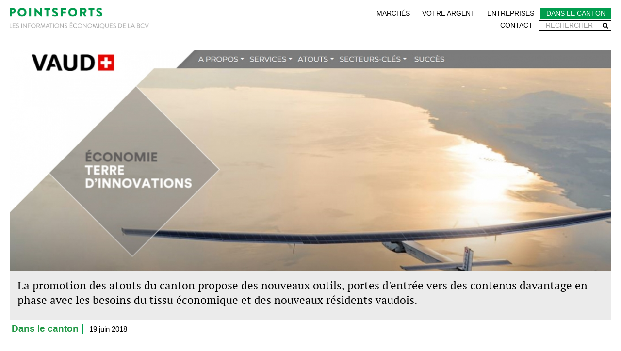

--- FILE ---
content_type: text/html;charset=utf-8
request_url: https://www.bcv.ch/pointsforts/dans-le-canton/2018/de-nouveaux-outils-pour-promouvoir-l-economie-vaudoise.html
body_size: 43514
content:

<!DOCTYPE HTML>
<html lang="fr">
    <head>
    <meta charset="UTF-8"/>
    <title>De nouveaux outils pour promouvoir l&#39;économie vaudoise</title>
    <meta name="keywords" content="Vaud,Entreprise,Innovation"/>
    
    <meta name="template" content="pf-article-page"/>
    <meta name="viewport" content="width=device-width, initial-scale=1"/>
    

    
    
<link rel="canonical" href="/pointsforts/dans-le-canton/2018/de-nouveaux-outils-pour-promouvoir-l-economie-vaudoise.html"/>

    
<meta property="og:type" content="website"/>
<meta property="og:title" content="De nouveaux outils pour promouvoir l&#39;économie vaudoise"/>
<meta property="og:url" content="https://www.bcv.ch/pointsforts/dans-le-canton/2018/de-nouveaux-outils-pour-promouvoir-l-economie-vaudoise.html"/>


    <meta property="og:image" itemprop="image" content="/content/dam/bcv/pointsforts/media-pointsforts/images/dans-le-canton/2018/site-vaud-economie-1350/289295-1-fre-FR/Site-Vaud-Economie-1350_article_header.jpg"/>
    <meta property="og:image:secure_url" itemprop="image" content="/content/dam/bcv/pointsforts/media-pointsforts/images/dans-le-canton/2018/site-vaud-economie-1350/289295-1-fre-FR/Site-Vaud-Economie-1350_article_header.jpg"/>




    


    <script type="text/javascript" src="/ruxitagentjs_ICANVfqru_10327251022105625.js" data-dtconfig="app=e06aa1a432ac6df9|cuc=219yjy24|owasp=1|mel=100000|featureHash=ICANVfqru|dpvc=1|lastModification=1768337132446|srsr=0|tp=500,50,0|rdnt=1|uxrgce=1|srbbv=2|agentUri=/ruxitagentjs_ICANVfqru_10327251022105625.js|reportUrl=/rb_41d6c1a6-a709-4874-9c13-c7bf69655d91|rid=RID_1563654948|rpid=1201461309|domain=bcv.ch"></script><script src="/content/dam/launch/90e59e138290/1d4d8057c543/launch-cc803558e7de.min.js?v=2024.1" async>
    </script>



<link rel="apple-touch-icon" sizes="180x180" href="/etc.clientlibs/bcv/clientlibs/clientlib-site-shared/resources/resources/favicon/apple-touch-icon.png"/>
<link rel="icon" type="image/png" sizes="32x32" href="/etc.clientlibs/bcv/clientlibs/clientlib-site-shared/resources/resources/favicon/favicon-32x32.png"/>
<link rel="icon" type="image/png" sizes="16x16" href="/etc.clientlibs/bcv/clientlibs/clientlib-site-shared/resources/resources/favicon/favicon-16x16.png"/>
<link rel="mask-icon" href="/etc.clientlibs/bcv/clientlibs/clientlib-site-shared/resources/resources/favicon/safari-pinned-tab.svg" color="#009d4d"/>
<meta name="msapplication-TileColor" content="#da532c"/>
<meta name="theme-color" content="#ffffff"/>



    
    
<link rel="stylesheet" href="/etc.clientlibs/bcv/clientlibs/clientlib-site-pf.min.6c4dac5a7ea3fbe7f560b47db5f3e13e.css" type="text/css">
<link rel="stylesheet" href="/etc.clientlibs/bcv/clientlibs/clientlib-site-shared.min.4654ee78bacb19e9dad257a54fba54bc.css" type="text/css">
<link rel="stylesheet" href="/etc.clientlibs/bcv/clientlibs/clientlib-grid.min.4fb628f2edf7b457c6ec0b16fbabb054.css" type="text/css">





    
    
    

    

    
    
    

    
    
</head>
    <body class="articlepage basepage page basicpage" id="articlepage-50d2b7dfda" data-cmp-data-layer-enabled>
        <script>
          window.adobeDataLayer = window.adobeDataLayer || [];
          adobeDataLayer.push({
              page: JSON.parse("{\x22articlepage\u002D50d2b7dfda\x22:{\x22@type\x22:\x22pf\/pages\/articlepage\x22,\x22repo:modifyDate\x22:\x222022\u002D05\u002D18T14:36:37Z\x22,\x22dc:title\x22:\x22De nouveaux outils pour promouvoir l\x27économie vaudoise\x22,\x22dc:description\x22:\x22\x22,\x22xdm:template\x22:\x22\/conf\/bcv\/settings\/wcm\/templates\/pf\u002Darticle\u002Dpage\x22,\x22xdm:language\x22:\x22fr\x22,\x22xdm:tags\x22:[\x22Vaud\x22,\x22Entreprise\x22,\x22Innovation\x22],\x22repo:path\x22:\x22\/content\/bcv\/pointsforts\/dans\u002Dle\u002Dcanton\/2018\/de\u002Dnouveaux\u002Doutils\u002Dpour\u002Dpromouvoir\u002Dl\u002Deconomie\u002Dvaudoise.html\x22}}"),
              event:'cmp:show',
              eventInfo: {
                  path: 'page.articlepage\u002D50d2b7dfda'
              }
          });
        </script>
        
        
            




            



            
<div class="root container responsivegrid bcv-pf-page">

    
    
    
    
    <div id="container-9a98b9fec5" class="cmp-container">
        
        
        <div class="header">




    <header data-cmp-is="pfHeader" class="bcv-pfc-header">
        <div class="bcv-pfc-header_wrapper">

            <a class="bcv-pfc-header_logo" href="/pointsforts.html" title="Le magazine de l&#39;économie vaudoise | POINTSFORTS - BCV">
                <img src="/etc.clientlibs/bcv/clientlibs/clientlib-site-shared/resources/resources/images/logo_PF_top.jpg" alt="logo" width="287" height="44"/>
            </a>

            <div class="bcv-pfc-header_nav-container">
                
                    <form name="bcv-search_form" action="/pointsforts/recherche.html" method="get" class="cmp-form bcv-pfc-nav-search bcv-pfc-nav-search--mobile">
                        <div class="text">
                            <div class="cmp-form-text">
                                <label for="mobile-search">Rechercher</label>
                                <input class="cmp-form-text__text" name="q" placeholder="Rechercher" type="text" id="mobile-search" maxlength="250"/>
                                <button class="btn-icon" type="submit" tabindex="-1"><span class="fa fa-search"></span></button>
                            </div>
                        </div>
                    </form>
                

                
    <div class="bcv-pfc_category-menu ">
        <nav class="cmp-navigation">
            <ul class="cmp-navigation__group">
                
                    <li class="cmp-navigation__item cmp-navigation__item--level-0 ">
                        <a href="/pointsforts/marches.html" class="cmp-navigation__item-link">
                            Marchés
                        </a>
                    </li>
                
                    <li class="cmp-navigation__item cmp-navigation__item--level-0 ">
                        <a href="/pointsforts/votre-argent.html" class="cmp-navigation__item-link">
                            Votre argent
                        </a>
                    </li>
                
                    <li class="cmp-navigation__item cmp-navigation__item--level-0 ">
                        <a href="/pointsforts/entrepreneurs.html" class="cmp-navigation__item-link">
                            Entreprises
                        </a>
                    </li>
                
                    <li class="cmp-navigation__item cmp-navigation__item--level-0 cmp-navigation__item--active">
                        <a href="/pointsforts/dans-le-canton.html" class="cmp-navigation__item-link">
                            Dans le canton
                        </a>
                    </li>
                
            </ul>
        </nav>
    </div>


                <nav class="bcv-pfc-header__nav-toolbar">
                    <ul>
                        
                            <li class="bcv-pfc-header__nav-toolbar-contact">
                                <a href="mailto:pointsforts@bcv.ch">Contact</a>
                            </li>
                        
                        
                            <li class="bcv-pfc-header__nav-toolbar-desktop-search">
                                <form name="bcv-search_form" action="/pointsforts/recherche.html" method="get" class="cmp-form bcv-pfc-nav-search">
                                    <div class="text">
                                        <div class="cmp-form-text">
                                            <label for="footsearch">Rechercher</label>
                                            <input class="cmp-form-text__text" name="q" placeholder="Rechercher" type="text" id="footsearch" maxlength="250"/>
                                            <button class="btn-icon" type="submit" tabindex="-1"><span class="fa fa-search"></span></button>
                                        </div>
                                    </div>
                                </form>
                            </li>
                        
                    </ul>
                </nav>
            </div>

            <button class="bcv-pfc-header_mobile-button js-mobile-button">
                <span class="bcv-pfc-header_mobile-button-close fa fa-times"></span>
                <span class="bcv-pfc-header_mobile-button-hamburger fa fa-bars"></span>
            </button>
        </div>
    </header>
</div>
<div class="container responsivegrid pf-page-container">

    
    
    <div id="container-28cb984c8d" class="cmp-container">
        


<div class="aem-Grid aem-Grid--12 aem-Grid--tablet--12 aem-Grid--default--12 aem-Grid--phone--12 ">
    
    <div class="stage aem-GridColumn aem-GridColumn--default--12">


    <header class="bcv-pfc-stage">
        <section>
            <div class="bcv-pfc-stage__media">
                
                    <img src="/content/dam/bcv/pointsforts/media-pointsforts/images/dans-le-canton/2018/site-vaud-economie-1350/289295-1-fre-FR/Site-Vaud-Economie-1350_article_header.jpg"/>
                
                
            </div>
            
                <div class="bcv-pfc-stage__text-box">
                    <p>La promotion des atouts du canton propose des nouveaux outils, portes d&#39;entrée vers des contenus davantage en phase avec les besoins du tissu économique et des nouveaux résidents vaudois.</p>
                </div>
            
        </section>
        <div class="bcv-pfc-stage__infos">
            <a href="/pointsforts/dans-le-canton.html">Dans le canton</a>
            <span class="date">19 juin 2018</span>
        </div>
    </header>
</div>
<aside class="container responsivegrid pf-main-container-padding-right aem-GridColumn--tablet--12 aem-GridColumn--offset--tablet--0 aem-GridColumn--phone--hide aem-GridColumn--default--none aem-GridColumn--phone--12 aem-GridColumn aem-GridColumn--offset--phone--0 aem-GridColumn--offset--default--0 aem-GridColumn--tablet--hide aem-GridColumn--default--2">

    
    
    
    
    <div id="container-aa2172730f" class="cmp-container">
        
        
        <div class="contextmenu">

    
    <div class="bcv-pfc-context-menu" data-cmp-is="pfcContextMenu">
        <div class="bcv-pfc-context-menu__placeholder"></div>
        <div class="bcv-pfc-context-menu__container">
            <ul class="bcv-pfc-context-menu__list">
                <li class="bcv-pfc-context-menu__share">Partager<span class="fa fa-share"></span>
                    <ul>
                        <li>
                            <a href="https://twitter.com/share?url=https%3A%2F%2Fwww.bcv.ch%2Fpointsforts%2Fdans-le-canton%2F2018%2Fde-nouveaux-outils-pour-promouvoir-l-economie-vaudoise.html&via=BCV&text=De+nouveaux+outils+pour+promouvoir+l%27%C3%A9conomie+vaudoise" target="_blank" rel="noopener noreferrer">
                                <span class="bcv-pfc-context-menu__share-icons bcv-pfc-context-menu__share-twitter"></span>
                            </a>
                        </li>
                        <li>
                            <a href="https://www.facebook.com/sharer.php?u=https%3A%2F%2Fwww.bcv.ch%2Fpointsforts%2Fdans-le-canton%2F2018%2Fde-nouveaux-outils-pour-promouvoir-l-economie-vaudoise.html" target="_blank" rel="noopener noreferrer">
                                <span class="bcv-pfc-context-menu__share-icons bcv-pfc-context-menu__share-facebook"></span>
                            </a>
                        </li>
                        <li>
                            <a href="https://www.linkedin.com/shareArticle?mini=true&url=https%3A%2F%2Fwww.bcv.ch%2Fpointsforts%2Fdans-le-canton%2F2018%2Fde-nouveaux-outils-pour-promouvoir-l-economie-vaudoise.html" target="_blank" rel="noopener noreferrer">
                                <span class="bcv-pfc-context-menu__share-icons bcv-pfc-context-menu__share-linkedin"></span>
                            </a>
                        </li>
                        <li>
                            <a href="mailto:?Subject=BCV%20POINTSFORTS%20:%20Cet%20article%20peut%20vous%20intéresser%20&Body=Une%20personne%20souhaite%20partager%20ce%20contenu%20de%20BCV%20POINTSFORTS%20avec%20vous%20:%20https://www.bcv.ch/pointsforts/dans-le-canton/2018/de-nouveaux-outils-pour-promouvoir-l-economie-vaudoise.html%20" target="_blank" rel="noopener noreferrer">
                                <span class="bcv-pfc-context-menu__share-icons bcv-pfc-context-menu__share-mail"></span>
                            </a>
                        </li>
                    </ul>
                </li>
                <li class="bcv-pfc-context-menu__standard-item js-context-menu-print">
                    <a href="#">Imprimer <span class="fa fa-print"></span>
                    </a>
                </li>
                
                    <li class="bcv-pfc-context-menu__standard-item">
                        <a href="https://www.bcv.ch/pointsforts.rss.xml">S&#39;abonner au flux RSS<span class="fa fa-rss"></span>
                        </a>
                    </li>
                
                
                    <li class="bcv-pfc-context-menu__standard-item js-context-menu-newsletter">
                        <a href="#" data-modal-url="/pointsforts/souscription-notifications-nouvelles-publication.html">S&#39;inscrire aux notifications par e-mail <span class="fa fa-envelope"></span>
                        </a>
                    </li>
                
                <li class="bcv-pfc-context-menu__standard-item bcv-pfc-context-menu__to-top js-context-menu-to-top">
                    <a href="#">Haut de page <span class="fa fa-arrow-up"></span></a>
                </li>
            </ul>
        </div>
    </div>
</div>

        
    </div>

</aside>
<div class="container responsivegrid aem-GridColumn--tablet--12 aem-GridColumn--offset--tablet--0 aem-GridColumn--default--none aem-GridColumn--phone--none aem-GridColumn--phone--12 aem-GridColumn--tablet--none aem-GridColumn aem-GridColumn--default--8 aem-GridColumn--offset--phone--0 aem-GridColumn--offset--default--0">

    
    
    <div id="container-2085be7e7f" class="cmp-container">
        


<div class="aem-Grid aem-Grid--8 aem-Grid--tablet--12 aem-Grid--default--8 aem-Grid--phone--12 ">
    
    <div class="taglist aem-GridColumn--tablet--12 aem-GridColumn--phone--12 aem-GridColumn aem-GridColumn--default--8">

    
    
        
        <div class="bcv-pfc-tags ">
            
                <span class="bcv-pfc-tags__title">Mots-clés:</span>
            
            <ul>
                <li>
                    <a href="/pointsforts/recherche.html?tag=pointsforts__entreprise">Entreprise</a>
                </li>
            
                <li>
                    <a href="/pointsforts/recherche.html?tag=pointsforts__innovation">Innovation</a>
                </li>
            
                <li>
                    <a href="/pointsforts/recherche.html?tag=pointsforts__vaud">Vaud</a>
                </li>
            </ul>
        </div>
    




</div>
<div class="title aem-GridColumn--tablet--12 aem-GridColumn--phone--12 aem-GridColumn aem-GridColumn--default--8">
<div data-cmp-data-layer="{&#34;title-345e0b8178&#34;:{&#34;@type&#34;:&#34;pf/components/category/title&#34;,&#34;dc:title&#34;:&#34;De nouveaux outils pour promouvoir l&#39;économie vaudoise&#34;}}" id="title-345e0b8178" class="cmp-title">
    <h1 class="cmp-title__text">De nouveaux outils pour promouvoir l&#39;économie vaudoise</h1>
</div>

    

</div>
<div class="container responsivegrid pf-margin-bottom-mid aem-GridColumn--tablet--12 aem-GridColumn--phone--12 aem-GridColumn aem-GridColumn--default--8">

    
    
    <div id="container-898b6bba9b" class="cmp-container">
        


<div class="aem-Grid aem-Grid--12 aem-Grid--default--12 ">
    
    <div class="text aem-GridColumn aem-GridColumn--default--12">
<div data-cmp-data-layer="{&#34;text-9103154e4a&#34;:{&#34;@type&#34;:&#34;bcv/components/content/text&#34;,&#34;xdm:text&#34;:&#34;&lt;p align=\&#34;LEFT\&#34;>&lt;strong>Le site de promotion des atouts du canton fait peau neuve. Deux nouveaux portails&amp;nbsp;– &lt;/strong>&lt;strong>l’un dédié à la promotion de la place économique vaudoise, l’autre à l’accueil des nouveaux arrivants – sont en outre lancés conjointement aujourd’hui. Fruits d’un repositionnement stratégique et des nouvelles synergies mises en place entre les acteurs concernés, ces outils fournissent des contenus davantage en phase avec les besoins du tissu économique et des nouveaux résidents vaudois. &lt;/strong>&lt;/p>\n&lt;p>&lt;a href=\&#34;https://www.vaud.swiss/fr/\&#34; target=\&#34;_blank\&#34; title=\&#34;Site promotion économique vaudoise\&#34;>Vaud.swiss &lt;/a>est la nouvelle porte d’entrée pour découvrir les nombreux atouts et services proposés dans le canton de Vaud. Pour les découvrir, l’internaute entre dans cinq univers thématiques: économie, intégration, sport, terroirs et tourisme. Il est ensuite redirigé vers le site consacré à la thématique qui l’intéresse.&lt;/p>\n&lt;p>Afin de répondre à cette logique, les filières «Economie» et «Intégration» ont chacune créé un portail internet spécifique, afin de répondre aux besoins de leurs publics. Deux nouveaux portails sont désormais en ligne: «Économie - Terre d’innovation» (www.vaud-economie.ch) et « Bienvenue» (www.vaud-bienvenue.ch). De nouvelles brochures sont également publiées par les acteurs de la promotion économique. Ces nouveaux outils viennent compléter l’offre des autres filières (tourisme, terroir, sport international), dans le cadre de la promotion coordonnée du canton sous l’égide de la marque VAUD+.&lt;/p>\n&lt;p>Afin de faciliter la navigation, ces deux nouveaux portails ont été harmonisés graphiquement et sont le fruit d’une démarche collaborative inédite entre les partenaires impliqués. Grâce à une plateforme informatique innovante, les contenus sont mutualisés et une grande adaptabilité est garantie face aux évolutions rapides du web. Des contenus très pointus permettent d’asseoir le nouveau positionnement de la place économique vaudoise en tant que «Terre d’innovation».&lt;/p>&lt;a name=\&#34;eztoc_1_1_1\&#34; id=\&#34;eztoc_1_1_1\&#34;>&lt;/a>\n&lt;h3>Portail «Économie – Terre d’innovations»&lt;/h3>\n&lt;p>Pour les trois acteurs cantonaux de la promotion économique impliqués – le Service de la promotion économique et du commerce (SPECo), le Développement économique Canton de Vaud (DEV) et Innovaud –, cette refonte a été l’occasion d’une réflexion et d’une démarche en profondeur sur le positionnement du canton en tant que hub mondial d’innovation et de technologies. Le nouveau portail «Economie – Terre d’innovations» a ainsi été conçu comme une porte d’entrée unique dans l’écosystème vaudois de l’entrepreneuriat et de l’innovation. Afin de faciliter l’accès aux informations et aux aides recherchées, son contenu est orienté clients. Parmi les nouveautés, le portail fait la part belle aux nombreux secteurs-clés, industries de pointe et domaines d’innovation, qui caractérisent la diversification économique et contribuent au rayonnement du canton en tant que hub mondial d’innovation. De nombreuses entreprises fleuron de l’économie vaudoise, qui fondent le succès du canton au travers des technologies qu’elles y développent, sont également présentées sous forme de portraits.&lt;/p>&lt;a name=\&#34;eztoc_2_1_1\&#34; id=\&#34;eztoc_2_1_1\&#34;>&lt;/a>\n&lt;h3>Portail «Bienvenue»&lt;/h3>\n&lt;p>Pour le Bureau cantonal pour l’intégration des étrangers et la prévention du racisme (BCI), le concept de portail mutualisé avec celui de la promotion économique s’est présenté comme une opportunité de digitaliser et rendre accessible en plusieurs langues la multitude d’informations, mises à disposition des nouveaux arrivants qui s’installent chaque année dans le canton afin de faciliter leur intégration. Ce public recoupant partiellement celui des employés d’entreprises étrangères, c’est tout naturellement que la collaboration s’est construite avec les partenaires de la promotion économique et que le portail «Bienvenue» a vu le jour.&lt;/p>\n&lt;p>Ces réalisations initient une nouvelle démarche collaborative en termes de communication, qui va se poursuivre, notamment au travers d’une présence prochainement renforcée sur les réseaux sociaux. Des synergies seront également développées avec d’autres acteurs de l’écosystème.&lt;/p>\n&lt;p align=\&#34;right\&#34;>&lt;em>Communiqué de presse publié le 14 juin 2018&lt;/em>&lt;/p>&#34;}}" id="text-9103154e4a" class="cmp-text">
    <p align="LEFT"><strong>Le site de promotion des atouts du canton fait peau neuve. Deux nouveaux portails – </strong><strong>l’un dédié à la promotion de la place économique vaudoise, l’autre à l’accueil des nouveaux arrivants – sont en outre lancés conjointement aujourd’hui. Fruits d’un repositionnement stratégique et des nouvelles synergies mises en place entre les acteurs concernés, ces outils fournissent des contenus davantage en phase avec les besoins du tissu économique et des nouveaux résidents vaudois. </strong></p>
<p><a href="https://www.vaud.swiss/fr/" target="_blank" title="Site promotion économique vaudoise" rel="noopener noreferrer">Vaud.swiss </a>est la nouvelle porte d’entrée pour découvrir les nombreux atouts et services proposés dans le canton de Vaud. Pour les découvrir, l’internaute entre dans cinq univers thématiques: économie, intégration, sport, terroirs et tourisme. Il est ensuite redirigé vers le site consacré à la thématique qui l’intéresse.</p>
<p>Afin de répondre à cette logique, les filières «Economie» et «Intégration» ont chacune créé un portail internet spécifique, afin de répondre aux besoins de leurs publics. Deux nouveaux portails sont désormais en ligne: «Économie - Terre d’innovation» (www.vaud-economie.ch) et « Bienvenue» (www.vaud-bienvenue.ch). De nouvelles brochures sont également publiées par les acteurs de la promotion économique. Ces nouveaux outils viennent compléter l’offre des autres filières (tourisme, terroir, sport international), dans le cadre de la promotion coordonnée du canton sous l’égide de la marque VAUD+.</p>
<p>Afin de faciliter la navigation, ces deux nouveaux portails ont été harmonisés graphiquement et sont le fruit d’une démarche collaborative inédite entre les partenaires impliqués. Grâce à une plateforme informatique innovante, les contenus sont mutualisés et une grande adaptabilité est garantie face aux évolutions rapides du web. Des contenus très pointus permettent d’asseoir le nouveau positionnement de la place économique vaudoise en tant que «Terre d’innovation».</p><a name="eztoc_1_1_1" id="eztoc_1_1_1"></a>
<h3>Portail «Économie – Terre d’innovations»</h3>
<p>Pour les trois acteurs cantonaux de la promotion économique impliqués – le Service de la promotion économique et du commerce (SPECo), le Développement économique Canton de Vaud (DEV) et Innovaud –, cette refonte a été l’occasion d’une réflexion et d’une démarche en profondeur sur le positionnement du canton en tant que hub mondial d’innovation et de technologies. Le nouveau portail «Economie – Terre d’innovations» a ainsi été conçu comme une porte d’entrée unique dans l’écosystème vaudois de l’entrepreneuriat et de l’innovation. Afin de faciliter l’accès aux informations et aux aides recherchées, son contenu est orienté clients. Parmi les nouveautés, le portail fait la part belle aux nombreux secteurs-clés, industries de pointe et domaines d’innovation, qui caractérisent la diversification économique et contribuent au rayonnement du canton en tant que hub mondial d’innovation. De nombreuses entreprises fleuron de l’économie vaudoise, qui fondent le succès du canton au travers des technologies qu’elles y développent, sont également présentées sous forme de portraits.</p><a name="eztoc_2_1_1" id="eztoc_2_1_1"></a>
<h3>Portail «Bienvenue»</h3>
<p>Pour le Bureau cantonal pour l’intégration des étrangers et la prévention du racisme (BCI), le concept de portail mutualisé avec celui de la promotion économique s’est présenté comme une opportunité de digitaliser et rendre accessible en plusieurs langues la multitude d’informations, mises à disposition des nouveaux arrivants qui s’installent chaque année dans le canton afin de faciliter leur intégration. Ce public recoupant partiellement celui des employés d’entreprises étrangères, c’est tout naturellement que la collaboration s’est construite avec les partenaires de la promotion économique et que le portail «Bienvenue» a vu le jour.</p>
<p>Ces réalisations initient une nouvelle démarche collaborative en termes de communication, qui va se poursuivre, notamment au travers d’une présence prochainement renforcée sur les réseaux sociaux. Des synergies seront également développées avec d’autres acteurs de l’écosystème.</p>
<p align="right"><em>Communiqué de presse publié le 14 juin 2018</em></p>
</div>

    

</div>

    
</div>

    </div>
    

    
</div>
<div class="container responsivegrid aem-GridColumn--tablet--12 aem-GridColumn--phone--12 aem-GridColumn aem-GridColumn--default--8">

    
    
    <div id="container-ede69f18ef" class="cmp-container pf-margin-bottom-big">
        


<div class="aem-Grid aem-Grid--8 aem-Grid--tablet--12 aem-Grid--default--8 aem-Grid--phone--12 ">
    
    <div class="container responsivegrid aem-GridColumn aem-GridColumn--default--8">

    
    
    
    
    <div id="container-b77be0bd3d" class="cmp-container">
        
        
        <div class="author">


</div>

        
    </div>

</div>
<div class="container responsivegrid aem-GridColumn--tablet--12 aem-GridColumn--offset--tablet--0 aem-GridColumn--phone--none aem-GridColumn--default--hide aem-GridColumn--phone--12 aem-GridColumn--tablet--none aem-GridColumn aem-GridColumn--default--8 aem-GridColumn--offset--phone--0 aem-GridColumn--offset--default--0">

    
    
    
    
    <div id="container-fbd1487b9a" class="cmp-container pf-margin-bottom-mid">
        
        
        
        
    </div>

</div>
<div class="container responsivegrid aem-GridColumn--tablet--12 aem-GridColumn--offset--tablet--0 aem-GridColumn--phone--none aem-GridColumn--default--hide aem-GridColumn--phone--12 aem-GridColumn--tablet--none aem-GridColumn aem-GridColumn--default--8 aem-GridColumn--offset--phone--0 aem-GridColumn--offset--default--0">

    
    
    <div id="container-2b9f09af1a" class="cmp-container">
        


<div class="aem-Grid aem-Grid--12 aem-Grid--default--12 ">
    
    <div class="contextmenu aem-GridColumn aem-GridColumn--default--12">

    
    <div class="bcv-pfc-context-menu" data-cmp-is="pfcContextMenu">
        <div class="bcv-pfc-context-menu__placeholder"></div>
        <div class="bcv-pfc-context-menu__container">
            <ul class="bcv-pfc-context-menu__list">
                <li class="bcv-pfc-context-menu__share">Partager<span class="fa fa-share"></span>
                    <ul>
                        <li>
                            <a href="https://twitter.com/share?url=https%3A%2F%2Fwww.bcv.ch%2Fpointsforts%2Fdans-le-canton%2F2018%2Fde-nouveaux-outils-pour-promouvoir-l-economie-vaudoise.html&via=BCV&text=De+nouveaux+outils+pour+promouvoir+l%27%C3%A9conomie+vaudoise" target="_blank" rel="noopener noreferrer">
                                <span class="bcv-pfc-context-menu__share-icons bcv-pfc-context-menu__share-twitter"></span>
                            </a>
                        </li>
                        <li>
                            <a href="https://www.facebook.com/sharer.php?u=https%3A%2F%2Fwww.bcv.ch%2Fpointsforts%2Fdans-le-canton%2F2018%2Fde-nouveaux-outils-pour-promouvoir-l-economie-vaudoise.html" target="_blank" rel="noopener noreferrer">
                                <span class="bcv-pfc-context-menu__share-icons bcv-pfc-context-menu__share-facebook"></span>
                            </a>
                        </li>
                        <li>
                            <a href="https://www.linkedin.com/shareArticle?mini=true&url=https%3A%2F%2Fwww.bcv.ch%2Fpointsforts%2Fdans-le-canton%2F2018%2Fde-nouveaux-outils-pour-promouvoir-l-economie-vaudoise.html" target="_blank" rel="noopener noreferrer">
                                <span class="bcv-pfc-context-menu__share-icons bcv-pfc-context-menu__share-linkedin"></span>
                            </a>
                        </li>
                        <li>
                            <a href="mailto:?Subject=BCV%20POINTSFORTS%20:%20Cet%20article%20peut%20vous%20intéresser%20&Body=Une%20personne%20souhaite%20partager%20ce%20contenu%20de%20BCV%20POINTSFORTS%20avec%20vous%20:%20https://www.bcv.ch/pointsforts/dans-le-canton/2018/de-nouveaux-outils-pour-promouvoir-l-economie-vaudoise.html%20" target="_blank" rel="noopener noreferrer">
                                <span class="bcv-pfc-context-menu__share-icons bcv-pfc-context-menu__share-mail"></span>
                            </a>
                        </li>
                    </ul>
                </li>
                <li class="bcv-pfc-context-menu__standard-item js-context-menu-print">
                    <a href="#">Imprimer <span class="fa fa-print"></span>
                    </a>
                </li>
                
                    <li class="bcv-pfc-context-menu__standard-item">
                        <a href="https://www.bcv.ch/pointsforts.rss.xml">S&#39;abonner au flux RSS<span class="fa fa-rss"></span>
                        </a>
                    </li>
                
                
                    <li class="bcv-pfc-context-menu__standard-item js-context-menu-newsletter">
                        <a href="#" data-modal-url="/pointsforts/souscription-notifications-nouvelles-publication.html">S&#39;inscrire aux notifications par e-mail <span class="fa fa-envelope"></span>
                        </a>
                    </li>
                
                <li class="bcv-pfc-context-menu__standard-item bcv-pfc-context-menu__to-top js-context-menu-to-top">
                    <a href="#">Haut de page <span class="fa fa-arrow-up"></span></a>
                </li>
            </ul>
        </div>
    </div>
</div>

    
</div>

    </div>
    

    
</div>

    
</div>

    </div>
    

    
</div>

    
</div>

    </div>
    

    
</div>
<div class="container responsivegrid aem-GridColumn aem-GridColumn--default--12">

    
    
    
    
    <div id="container-0f27f92f89" class="cmp-container no-print">
        
        
        <div class="relatedarticles">

    <section class="bcv-pfc-portlet bcv-pfc-portlet--related">
        <header class="bcv-pfc-portlet__title">
            <h2>CES ARTICLES POURRAIENT VOUS INTÉRESSER</h2>
        </header>
        <div class="bcv-pfc-portlet__body">
            <div class="aem-Grid aem-Grid--12">
                
                    <div class="aem-GridColumn aem-GridColumn--default--4 aem-GridColumn--phone--12 aem-GridColumn--tablet--4">
                        <div class="bcv-pfc-portlet__media">
                            
                                <div class="bcv-pfc-portlet__media-left">
                                    <a href="/pointsforts/dans-le-canton/2025/marche-des-affaires-contrastee-dans-les-branches-de-l-economie-v.html">
                                        <img src="/content/dam/bcv/pointsforts/dans-le-canton/2025/ccv---cp-2025/Teaser-CCV%20-%20CP%202025%20-%20Photo.jpg"/>
                                    </a>
                                </div>
                            
                            <div class="bcv-pfc-portlet__media-body">
                                <h3><a href="/pointsforts/dans-le-canton/2025/marche-des-affaires-contrastee-dans-les-branches-de-l-economie-v.html">Marche des affaires contrastée dans les branches de l’économie vaudoise</a></h3>
                                <p><a href="/pointsforts/dans-le-canton/2025/marche-des-affaires-contrastee-dans-les-branches-de-l-economie-v.html" class="bcv-pfc-portlet__media-body-link">Les dernières enquêtes de la Commission Conjoncture vaudoise montrent une accélération des divergences entre branches, avec une situation difficile pour une partie des entreprises industrielles et une demande intérieure robuste.</a>
                                    <a rel="nofollow" href="/pointsforts/dans-le-canton/2025/marche-des-affaires-contrastee-dans-les-branches-de-l-economie-v.html">Suite</a>
                                </p>
                            </div>
                        </div>
                    </div>
                
                    <div class="aem-GridColumn aem-GridColumn--default--4 aem-GridColumn--phone--12 aem-GridColumn--tablet--4">
                        <div class="bcv-pfc-portlet__media">
                            
                                <div class="bcv-pfc-portlet__media-left">
                                    <a href="/pointsforts/dans-le-canton/bcv-immobilier/bcv-immobilier-no-15-update-automne/l-immobilier-vaudois-toujours-dynamique-malgre-les-craintes-sur-.html">
                                        <img src="/content/dam/bcv/pointsforts/dans-le-canton/bcv-immobilier/bcv-immobilier-no-15---update/Teaser-Contexte-BCV-immo-aut-2025.jpg"/>
                                    </a>
                                </div>
                            
                            <div class="bcv-pfc-portlet__media-body">
                                <h3><a href="/pointsforts/dans-le-canton/bcv-immobilier/bcv-immobilier-no-15-update-automne/l-immobilier-vaudois-toujours-dynamique-malgre-les-craintes-sur-.html">L’immobilier vaudois toujours dynamique malgré les craintes sur la conjoncture</a></h3>
                                <p><a href="/pointsforts/dans-le-canton/bcv-immobilier/bcv-immobilier-no-15-update-automne/l-immobilier-vaudois-toujours-dynamique-malgre-les-craintes-sur-.html" class="bcv-pfc-portlet__media-body-link">Les perspectives de baisse de la croissance dans le canton ne semblent pas affecter le marché de l’immobilier en propriété individuelle. Les prix des villas et des PPE ont poursuivi leur hausse au premier semestre.</a>
                                    <a rel="nofollow" href="/pointsforts/dans-le-canton/bcv-immobilier/bcv-immobilier-no-15-update-automne/l-immobilier-vaudois-toujours-dynamique-malgre-les-craintes-sur-.html">Suite</a>
                                </p>
                            </div>
                        </div>
                    </div>
                
                    <div class="aem-GridColumn aem-GridColumn--default--4 aem-GridColumn--phone--12 aem-GridColumn--tablet--4">
                        <div class="bcv-pfc-portlet__media">
                            
                                <div class="bcv-pfc-portlet__media-left">
                                    <a href="/pointsforts/dans-le-canton/bcv-immobilier/bcv-immobilier-no-15-update-automne/les-taux-a-nouveau-au-plancher-en-suisse.html">
                                        <img src="/content/dam/bcv/pointsforts/dans-le-canton/bcv-immobilier/bcv-immobilier-no-15---update/EnvEco2_Teaser-S_BCV_immo_14.jpg"/>
                                    </a>
                                </div>
                            
                            <div class="bcv-pfc-portlet__media-body">
                                <h3><a href="/pointsforts/dans-le-canton/bcv-immobilier/bcv-immobilier-no-15-update-automne/les-taux-a-nouveau-au-plancher-en-suisse.html">Les taux à nouveau au plancher en Suisse</a></h3>
                                <p><a href="/pointsforts/dans-le-canton/bcv-immobilier/bcv-immobilier-no-15-update-automne/les-taux-a-nouveau-au-plancher-en-suisse.html" class="bcv-pfc-portlet__media-body-link">Dans un environnement conjoncturel bousculé notamment par la nouvelle politique commerciale américaine, le rendement des obligations à 10 ans de la Confédération et les taux hypothécaires restent à des niveaux historiquement très bas.</a>
                                    <a rel="nofollow" href="/pointsforts/dans-le-canton/bcv-immobilier/bcv-immobilier-no-15-update-automne/les-taux-a-nouveau-au-plancher-en-suisse.html">Suite</a>
                                </p>
                            </div>
                        </div>
                    </div>
                
            </div>
        </div>
    </section>
</div>

        
    </div>

</div>

    
</div>

    </div>
    

    
</div>
<div class="footer">



    <footer class="bcv-pfc-footer">
        <div class="bcv-pfc-footer_wrapper">
            <a class="bcv-pfc-footer_logo" href="/pointsforts.html" title="Le magazine de l&#39;économie vaudoise | POINTSFORTS - BCV">
                <img class="bcv-pfc-footer_logo--desktop" src="/etc.clientlibs/bcv/clientlibs/clientlib-site-shared/resources/resources/images/logo_PF_bottom.jpg" alt="logo" width="287" height="44"/>
                <img class="bcv-pfc-footer_logo--mobile" src="/etc.clientlibs/bcv/clientlibs/clientlib-site-shared/resources/resources/images/logo_PF_bottom--mobile.jpg" alt="logo" width="211" height="44"/>
            </a>
            <div class="bcv-pfc-footer_right">
                <div class="bcv-pfc-footer_nav-container">

                    
    <div class="bcv-pfc_category-menu bcv-pfc_category-menu--for-footer">
        <nav class="cmp-navigation">
            <ul class="cmp-navigation__group">
                
                    <li class="cmp-navigation__item cmp-navigation__item--level-0 ">
                        <a href="/pointsforts/marches.html" class="cmp-navigation__item-link">
                            Marchés
                        </a>
                    </li>
                
                    <li class="cmp-navigation__item cmp-navigation__item--level-0 ">
                        <a href="/pointsforts/votre-argent.html" class="cmp-navigation__item-link">
                            Votre argent
                        </a>
                    </li>
                
                    <li class="cmp-navigation__item cmp-navigation__item--level-0 ">
                        <a href="/pointsforts/entrepreneurs.html" class="cmp-navigation__item-link">
                            Entreprises
                        </a>
                    </li>
                
                    <li class="cmp-navigation__item cmp-navigation__item--level-0 cmp-navigation__item--active">
                        <a href="/pointsforts/dans-le-canton.html" class="cmp-navigation__item-link">
                            Dans le canton
                        </a>
                    </li>
                
            </ul>
        </nav>
    </div>


                    <nav class="bcv-pfc-footer__nav-toolbar">
                        <ul>
                            <li class="bcv-pfc-footer__nav-toolbar-contact">
                                <a href="mailto:pointsforts@bcv.ch">Contact</a>
                            </li>
                            
                                <li>
                                    <form name="bcv-search_form" action="/pointsforts/recherche.html" method="get" class="cmp-form bcv-pfc-nav-search bcv-pfc-nav-search--white">
                                        <div class="text">
                                            <div class="cmp-form-text">
                                                <label for="footer-search">Rechercher</label>
                                                <input class="cmp-form-text__text" name="q" placeholder="Rechercher" type="text" id="footer-search" maxlength="250"/>
                                                <button class="btn-icon" type="submit" tabindex="-1"><span class="fa fa-search"></span></button>
                                            </div>
                                        </div>
                                    </form>
                                </li>
                            
                        </ul>
                    </nav>
                </div>
                
                    <div class="bcv-pfc-footer_copyright">
                        <span><p class="myThis">Veuillez préalablement prendre connaissance des <a href="/pointsforts/conditions-d-utilisation-du-site-pointsforts-ch.html">conditionsd'utilisation du Site</a> et du <a href="/pointsforts/utilisation-du-courrier-electronique.html">courrier électronique</a>.<br>
© 2025 Banque Cantonale Vaudoise, tous droits réservés.</p>
<p>&nbsp;</p>
<p>&nbsp;</p>
</span>
                    </div>
                
            </div>
        </div>
    </footer>


<div>




    <div class="cp02-social-disclaimer hidden" data-cmp-is="cp02SocialDisclaimer">
        <div class="cp02-social-disclaimer__container">
            <div class="cp02-social-disclaimer__content">
                <h3>Disclaimer</h3>
                <p>Le site web de la BCV est destiné à présenter les activités de la BCV en Suisse. La BCV n&#39;entend pas diriger ses activités vers l&#39;étranger et le Site est destiné uniquement à informer les personnes physiques et morales domiciliées en Suisse. En cliquant sur &#34;j&#39;accepte&#34;, vous confirmez que vous êtes domicilié en Suisse.</p>

                <div class="cp02-social-disclaimer__button">
                    <div class="bcv-bhc-06-cta-button-homepage bcv-bhc-06-cta-button-homepage--primary">
                        <a class="cmp-button" href=""><span class="cmp-button__text">J&#39;accepte</span></a>
                    </div>
                </div>
            </div>
        </div>
        <div class="cp02-social-disclaimer__backdrop"></div>
    </div>

</div>
</div>
<div class="modal"><div class="bcv-pfc-modal" data-cmp-is="pfcModal">
    <div class="bcv-pfc-modal__container">
        <button class="bcv-pfc-modal__close-button js-close-button"><span class="fa fa-times"></span></button>
        <div class="bcv-pfc-modal__content"></div>
    </div>
    <div class="bcv-pfc-modal__backdrop"></div>
</div></div>

        
    </div>

</div>


            
    
    
    
    
<script src="/etc.clientlibs/bcv/clientlibs/clientlib-site-pf.min.d1197b508d1d5887dd405a75c5ff401e.js"></script>
<script src="/etc.clientlibs/bcv/clientlibs/clientlib-site-shared.min.d2474b5210814512e191ad2391af1f72.js"></script>






    

    

    
    
<script src="/etc.clientlibs/core/wcm/components/commons/datalayer/v1/clientlibs/core.wcm.components.commons.datalayer.v1.min.904d3c2f1e821ab45124d66de422b409.js"></script>



    
    

            

        
    </body>
</html>
